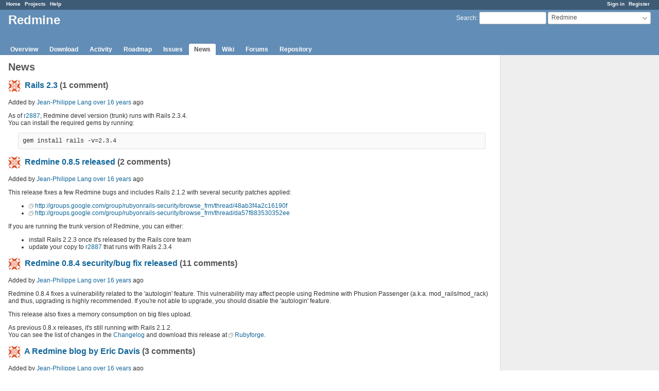

--- FILE ---
content_type: text/html; charset=utf-8
request_url: https://www.redmine.org/projects/redmine/news?page=14
body_size: 6196
content:
<!DOCTYPE html>
<html lang="en">
<head>
<meta charset="utf-8" />
<meta http-equiv="X-UA-Compatible" content="IE=edge"/>
<title>News - Redmine</title>
<meta name="viewport" content="width=device-width, initial-scale=1">
<meta name="description" content="Redmine" />
<meta name="keywords" content="issue,bug,tracker" />
<meta name="csrf-param" content="authenticity_token" />
<meta name="csrf-token" content="dmuFg7YnUKUbkh0M1dIJPRqURDkbBx+dHQxw/Sg2YgjZEL8CHfA4gDQhwvue5tXLYLN1pLgKxjgh5UevoePFLA==" />
<link rel='shortcut icon' href='/favicon.ico?1679302129' />
<link rel="stylesheet" media="all" href="/stylesheets/jquery/jquery-ui-1.13.2.css?1679302129" />
<link rel="stylesheet" media="all" href="/stylesheets/tribute-5.1.3.css?1679302129" />
<link rel="stylesheet" media="all" href="/stylesheets/application.css?1679302129" />
<link rel="stylesheet" media="all" href="/stylesheets/responsive.css?1679302129" />

<script src="/javascripts/jquery-3.6.1-ui-1.13.2-ujs-5.2.8.1.js?1679302129"></script>
<script src="/javascripts/jquery-migrate-3.3.2.min.js?1679302129"></script>
<script src="/javascripts/tribute-5.1.3.min.js?1679302129"></script>
<script src="/javascripts/tablesort-5.2.1.min.js?1679302129"></script>
<script src="/javascripts/tablesort-5.2.1.number.min.js?1679302129"></script>
<script src="/javascripts/application.js?1679302129"></script>
<script src="/javascripts/responsive.js?1679302129"></script>
<script>
//<![CDATA[
$(window).on('load', function(){ warnLeavingUnsaved('The current page contains unsaved text that will be lost if you leave this page.'); });
//]]>
</script>

<script>
//<![CDATA[
rm = window.rm || {};rm.AutoComplete = rm.AutoComplete || {};rm.AutoComplete.dataSources = '{"issues":"/issues/auto_complete?project_id=redmine\u0026q=","wiki_pages":"/wiki_pages/auto_complete?project_id=redmine\u0026q="}';
//]]>
</script>

<!-- page specific tags -->
  <script src="/javascripts/attachments.js?1679302129"></script>
<script src="/javascripts/jstoolbar/jstoolbar.js?1679302129"></script><script src="/javascripts/jstoolbar/textile.js?1679302129"></script><script src="/javascripts/jstoolbar/lang/jstoolbar-en.js?1679302129"></script><script>
//<![CDATA[
var wikiImageMimeTypes = ["image/gif","image/jpeg","image/png","image/tiff","image/x-ms-bmp"];var userHlLanguages = ["c","cpp","csharp","css","diff","go","groovy","html","java","javascript","objc","perl","php","python","r","ruby","sass","scala","shell","sql","swift","xml","yaml"];
//]]>
</script><link rel="stylesheet" media="screen" href="/stylesheets/jstoolbar.css?1679302129" />  <link rel="alternate" type="application/atom+xml" title="ATOM" href="/projects/redmine/news.atom" />
  <link rel="stylesheet" media="screen" href="/stylesheets/scm.css?1679302129" />
</head>
<body class="project-redmine has-main-menu controller-news action-index avatars-on">

<div id="wrapper">

<div class="flyout-menu js-flyout-menu">

        <div class="flyout-menu__search">
            <form action="/projects/redmine/search" accept-charset="UTF-8" name="form-553f59c0" method="get"><input name="utf8" type="hidden" value="&#x2713;" />
            <input type="hidden" name="news" value="1" />
            <label class="search-magnifier search-magnifier--flyout" for="flyout-search">&#9906;</label>
            <input type="text" name="q" id="flyout-search" class="small js-search-input" placeholder="Search" />
</form>        </div>


        <h3>Project</h3>
        <span class="js-project-menu"></span>

    <h3>General</h3>
    <span class="js-general-menu"></span>

    <span class="js-sidebar flyout-menu__sidebar"></span>

    <h3>Profile</h3>
    <span class="js-profile-menu"></span>

</div>

<div id="wrapper2">
<div id="wrapper3">
<div id="top-menu">
    <div id="account">
        <ul><li><a class="login" href="/login">Sign in</a></li><li><a class="register" href="/account/register">Register</a></li></ul>    </div>
    
    <ul><li><a class="home" href="/">Home</a></li><li><a class="projects" href="/projects">Projects</a></li><li><a class="help" href="https://www.redmine.org/guide">Help</a></li></ul></div>

<div id="header">

    <a href="#" class="mobile-toggle-button js-flyout-menu-toggle-button"></a>

    <div id="quick-search">
        <form action="/projects/redmine/search" accept-charset="UTF-8" name="form-403939f7" method="get"><input name="utf8" type="hidden" value="&#x2713;" />
        <input type="hidden" name="scope" value="subprojects" />
        <input type="hidden" name="news" value="1" />
        <label for='q'>
          <a accesskey="4" href="/projects/redmine/search?scope=subprojects">Search</a>:
        </label>
        <input type="text" name="q" id="q" size="20" class="small" accesskey="f" data-auto-complete="true" />
</form>        <div id="project-jump" class="drdn"><span class="drdn-trigger">Redmine</span><div class="drdn-content"><div class="quick-search"><input type="text" name="q" id="projects-quick-search" value="" class="autocomplete" data-automcomplete-url="/projects/autocomplete.js?jump=news" autocomplete="off" /></div><div class="drdn-items projects selection"></div><div class="drdn-items all-projects selection"><a href="/projects?jump=news">All Projects</a></div></div></div>
    </div>

    <h1><span class="current-project">Redmine</span></h1>

    <div id="main-menu" class="tabs">
        <ul><li><a class="overview" href="/projects/redmine">Overview</a></li><li><a class="download" href="/projects/redmine/wiki/Download">Download</a></li><li><a class="activity" href="/projects/redmine/activity">Activity</a></li><li><a class="roadmap" href="/projects/redmine/roadmap">Roadmap</a></li><li><a class="issues" href="/projects/redmine/issues">Issues</a></li><li><a class="news selected" href="/projects/redmine/news">News</a></li><li><a class="wiki" href="/projects/redmine/wiki">Wiki</a></li><li><a class="boards" href="/projects/redmine/boards">Forums</a></li><li><a class="repository" href="/projects/redmine/repository">Repository</a></li></ul>
        <div class="tabs-buttons" style="display:none;">
            <button class="tab-left" onclick="moveTabLeft(this); return false;"></button>
            <button class="tab-right" onclick="moveTabRight(this); return false;"></button>
        </div>
    </div>
</div>

<div id="main" class="">
    <div id="sidebar">
        		<br />
		<script type="text/javascript"><!--
		google_ad_client = "pub-0447284344517370";
		google_alternate_color = "FFFFFF";
		google_ad_width = 160;
		google_ad_height = 600;
		google_ad_format = "160x600_as";
		google_ad_type = "text_image";
		google_ad_channel = "";
		google_color_border = "EEEEEE";
		google_color_bg = "FFFFFF";
		google_color_link = "484848";
		google_color_text = "484848";
		google_color_url = "2A5685";
		//-->
		</script>
		<script type="text/javascript"
		  src="//pagead2.googlesyndication.com/pagead/show_ads.js">
		</script>
                <br />

        
    </div>

    <div id="content">
        
        <div class="contextual">


</div>

<div id="add-news" style="display:none;">
<h2>Add news</h2>
<form class="new_news" id="news-form" enctype="multipart/form-data" action="/projects/redmine/news" accept-charset="UTF-8" name="news-form-997cc957" method="post"><input name="utf8" type="hidden" value="&#x2713;" /><input type="hidden" name="authenticity_token" value="Uu7w88Hye4bs5Ch8v0F63bKMJjil/nyPCUTKllOlJIL9lcpyaiUTo8NX94v0daYryKsXpQbzpSo1rf3E2nCDpg==" />


<div class="box tabular">
<p><label for="news_title">Title<span class="required"> *</span></label><input size="60" type="text" value="" name="news[title]" id="news_title" /></p>
<p><label for="news_summary">Summary</label><textarea cols="60" rows="2" name="news[summary]" id="news_summary">
</textarea></p>
<p><label for="news_description">Description<span class="required"> *</span></label><textarea cols="60" rows="15" class="wiki-edit" data-auto-complete="true" name="news[description]" id="news_description">
</textarea></p>
<p id="attachments_form"><label>Files</label>
<span class="attachments_form">
  <span class="attachments_fields">
  </span>
  <span class="add_attachment" style="">
    <input type="file" name="attachments[dummy][file]" class="file_selector filedrop" multiple="multiple" onchange="addInputFiles(this);" data-max-number-of-files-message="This file cannot be uploaded because it exceeds the maximum number of files that can be attached simultaneously (10)" data-max-file-size="716800" data-max-file-size-message="This file cannot be uploaded because it exceeds the maximum allowed file size (700 KB)" data-max-concurrent-uploads="2" data-upload-path="/uploads.js" data-param="attachments" data-description="true" data-description-placeholder="Optional description" />
    (Maximum size: 700 KB)
  </span>
</span>

</p>
</div>

<script>
//<![CDATA[
var wikiToolbar = new jsToolBar(document.getElementById('news_description')); wikiToolbar.setHelpLink('/help/en/wiki_syntax_textile.html'); wikiToolbar.setPreviewUrl('/news/preview?project_id=redmine'); wikiToolbar.draw();
//]]>
</script>

<input type="submit" name="commit" value="Create" data-disable-with="Create" />
<a onclick="$(&quot;#add-news&quot;).hide()" href="#">Cancel</a>
</form></div>

<h2>News</h2>

    <article class="news-article">
      <header>
        <h3><img alt="" title="Jean-Philippe Lang" class="gravatar" srcset="https://www.gravatar.com/avatar/d10cc640844d4c0503fb1e4b7c95e6cc?rating=PG&amp;size=48&amp;default=identicon 2x" src="https://www.gravatar.com/avatar/d10cc640844d4c0503fb1e4b7c95e6cc?rating=PG&amp;size=24&amp;default=identicon" />
        <a href="/news/28">Rails 2.3</a>
        (1 comment)</h3>
        <p class="author">Added by <a class="user active" href="/users/1">Jean-Philippe Lang</a> <a title="2009-09-13 21:32" href="/projects/redmine/activity?from=2009-09-13">over 16 years</a> ago</p>
      </header>
      <div class="wiki">
      <p>As of <a class="changeset" title="Upgraded to Rails 2.3.4 (#3597) * Ran the Rails upgrade * Upgraded to Rails Engines 2.3.2 * Adde..." href="/projects/redmine/repository/svn/revisions/2887">r2887</a>, Redmine devel version (trunk) runs with Rails 2.3.4.<br />You can install the required gems by running:</p>


	<pre><code>gem install rails -v=2.3.4</code></pre>
      </div>
    </article>
    <article class="news-article">
      <header>
        <h3><img alt="" title="Jean-Philippe Lang" class="gravatar" srcset="https://www.gravatar.com/avatar/d10cc640844d4c0503fb1e4b7c95e6cc?rating=PG&amp;size=48&amp;default=identicon 2x" src="https://www.gravatar.com/avatar/d10cc640844d4c0503fb1e4b7c95e6cc?rating=PG&amp;size=24&amp;default=identicon" />
        <a href="/news/27">Redmine 0.8.5 released</a>
        (2 comments)</h3>
        <p class="author">Added by <a class="user active" href="/users/1">Jean-Philippe Lang</a> <a title="2009-09-13 14:35" href="/projects/redmine/activity?from=2009-09-13">over 16 years</a> ago</p>
      </header>
      <div class="wiki">
      This release fixes a few Redmine bugs and includes Rails 2.1.2 with several security patches applied:
	<ul>
	<li><a class="external" href="http://groups.google.com/group/rubyonrails-security/browse_frm/thread/48ab3f4a2c16190f">http://groups.google.com/group/rubyonrails-security/browse_frm/thread/48ab3f4a2c16190f</a></li>
		<li><a class="external" href="http://groups.google.com/group/rubyonrails-security/browse_frm/thread/da57f883530352ee">http://groups.google.com/group/rubyonrails-security/browse_frm/thread/da57f883530352ee</a></li>
	</ul>


If you are running the trunk version of Redmine, you can either:
	<ul>
	<li>install Rails 2.2.3 once it's released by the Rails core team</li>
		<li>update your copy to <a class="changeset" title="Upgraded to Rails 2.3.4 (#3597) * Ran the Rails upgrade * Upgraded to Rails Engines 2.3.2 * Adde..." href="/projects/redmine/repository/svn/revisions/2887">r2887</a> that runs with Rails 2.3.4</li>
	</ul>
      </div>
    </article>
    <article class="news-article">
      <header>
        <h3><img alt="" title="Jean-Philippe Lang" class="gravatar" srcset="https://www.gravatar.com/avatar/d10cc640844d4c0503fb1e4b7c95e6cc?rating=PG&amp;size=48&amp;default=identicon 2x" src="https://www.gravatar.com/avatar/d10cc640844d4c0503fb1e4b7c95e6cc?rating=PG&amp;size=24&amp;default=identicon" />
        <a href="/news/26">Redmine 0.8.4 security/bug fix released</a>
        (11 comments)</h3>
        <p class="author">Added by <a class="user active" href="/users/1">Jean-Philippe Lang</a> <a title="2009-05-17 14:07" href="/projects/redmine/activity?from=2009-05-17">over 16 years</a> ago</p>
      </header>
      <div class="wiki">
      <p>Redmine 0.8.4 fixes a vulnerability related to the 'autologin' feature. This vulnerability may affect people using Redmine with Phusion Passenger (a.k.a. mod_rails/mod_rack) and thus, upgrading is highly recommended. If you're not able to upgrade, you should disable the 'autologin' feature.</p>


	<p>This release also fixes a memory consumption on big files upload.</p>


	<p>As previous 0.8.x releases, it's still running with Rails 2.1.2.<br />You can see the list of changes in the <a class="wiki-page" href="/projects/redmine/wiki/Changelog">Changelog</a> and download this release at <a href="http://rubyforge.org/frs/?group_id=1850" class="external">Rubyforge</a>.</p>
      </div>
    </article>
    <article class="news-article">
      <header>
        <h3><img alt="" title="Jean-Philippe Lang" class="gravatar" srcset="https://www.gravatar.com/avatar/d10cc640844d4c0503fb1e4b7c95e6cc?rating=PG&amp;size=48&amp;default=identicon 2x" src="https://www.gravatar.com/avatar/d10cc640844d4c0503fb1e4b7c95e6cc?rating=PG&amp;size=24&amp;default=identicon" />
        <a href="/news/25">A Redmine blog by Eric Davis</a>
        (3 comments)</h3>
        <p class="author">Added by <a class="user active" href="/users/1">Jean-Philippe Lang</a> <a title="2009-05-03 10:52" href="/projects/redmine/activity?from=2009-05-03">over 16 years</a> ago</p>
      </header>
      <div class="wiki">
      <p>Eric Davis, an active contributor, launches a blog dedicated to Redmine.<br />This blog will keep you informed of latest Redmine core and plugins features.</p>


	<p>You can find it at <a href="http://redmineblog.com" class="external">redmineblog.com</a>.</p>
      </div>
    </article>
    <article class="news-article">
      <header>
        <h3><img alt="" title="Jean-Philippe Lang" class="gravatar" srcset="https://www.gravatar.com/avatar/d10cc640844d4c0503fb1e4b7c95e6cc?rating=PG&amp;size=48&amp;default=identicon 2x" src="https://www.gravatar.com/avatar/d10cc640844d4c0503fb1e4b7c95e6cc?rating=PG&amp;size=24&amp;default=identicon" />
        <a href="/news/24">Redmine 0.8.3 released</a>
        (3 comments)</h3>
        <p class="author">Added by <a class="user active" href="/users/1">Jean-Philippe Lang</a> <a title="2009-04-05 14:55" href="/projects/redmine/activity?from=2009-04-05">almost 17 years</a> ago</p>
      </header>
      <div class="wiki">
      <p>This maintenance release can be found at <a href="http://rubyforge.org/frs/?group_id=1850" class="external">Rubyforge</a>.</p>
      </div>
    </article>
    <article class="news-article">
      <header>
        <h3><img alt="" title="Jean-Philippe Lang" class="gravatar" srcset="https://www.gravatar.com/avatar/d10cc640844d4c0503fb1e4b7c95e6cc?rating=PG&amp;size=48&amp;default=identicon 2x" src="https://www.gravatar.com/avatar/d10cc640844d4c0503fb1e4b7c95e6cc?rating=PG&amp;size=24&amp;default=identicon" />
        <a href="/news/23">Redmine 0.8.2 released</a>
        (5 comments)</h3>
        <p class="author">Added by <a class="user active" href="/users/1">Jean-Philippe Lang</a> <a title="2009-03-07 13:40" href="/projects/redmine/activity?from=2009-03-07">almost 17 years</a> ago</p>
      </header>
      <div class="wiki">
      <p>It brings some minor <a class="wiki-page" href="/projects/redmine/wiki/Changelog">improvements and fixes</a>.<br />You can get it at <a href="http://rubyforge.org/frs/?group_id=1850" class="external">Rubyforge</a></p>
      </div>
    </article>
    <article class="news-article">
      <header>
        <h3><img alt="" title="Jean-Philippe Lang" class="gravatar" srcset="https://www.gravatar.com/avatar/d10cc640844d4c0503fb1e4b7c95e6cc?rating=PG&amp;size=48&amp;default=identicon 2x" src="https://www.gravatar.com/avatar/d10cc640844d4c0503fb1e4b7c95e6cc?rating=PG&amp;size=24&amp;default=identicon" />
        <a href="/news/22">Rails 2.2 and I18n</a>
        (4 comments)</h3>
        <p class="author">Added by <a class="user active" href="/users/1">Jean-Philippe Lang</a> <a title="2009-02-21 13:00" href="/projects/redmine/activity?from=2009-02-21">almost 17 years</a> ago</p>
      </header>
      <div class="wiki">
      <p>The work done last weeks in the rails-2.2 branch was merged into the trunk a few minutes ago (<a class="changeset" title="Merged Rails 2.2 branch. Redmine now requires Rails 2.2.2." href="/projects/redmine/repository/svn/revisions/2493">r2493</a>).<br />So current trunk now requires Rails 2.2.2 to be installed. Installing the appropriate gem is pretty straightforward:</p>


	<pre><code>gem install rails -v=2.2.2</code></pre>


	<p>Here are some important notes for people who want to upgrade their trunk checkout:</p>


	<ul>
	<li>If you had frozen Rails in your working copy, make sure to remove it before restarting the application (simply remove <code>/vendor/rails</code>). Otherwise the application will use this old frozen Rails version, and won't start.</li>
	</ul>


	<ul>
	<li>As requested in <a class="issue tracker-2 status-5 priority-4 priority-default closed" title="Feature: Set session store to cookie store by default (Closed)" href="/issues/2628">#2628</a>, Redmine now uses cookies to store session data <strong>by default</strong>. This prevents tons of files from being saved in <code>/tmp/sessions</code> and improves overall response time.<br />To insure data integrity, the cookie store needs a secret to be generated before the first time you start the application. A rake task was added to make this step easier. You just need to run the following command from your Redmine directory:<br /><code>rake config/initializers/session_store.rb</code></li>
	</ul>


	<p>Another big change was done on the internationalization support. Redmine now uses the new <a href="http://rails-i18n.org/" class="external">I18n module</a> shipped with Rails 2.2, instead of the GLoc plugin. Translation files can be found under <code>/config/locales</code>. Contributors are now invited to submit their translation updates based on these files.</p>


	<p>The 0.8-stable branch and the forthcoming 0.8.x releases will still use Rails 2.1.2.</p>
      </div>
    </article>
    <article class="news-article">
      <header>
        <h3><img alt="" title="Jean-Philippe Lang" class="gravatar" srcset="https://www.gravatar.com/avatar/d10cc640844d4c0503fb1e4b7c95e6cc?rating=PG&amp;size=48&amp;default=identicon 2x" src="https://www.gravatar.com/avatar/d10cc640844d4c0503fb1e4b7c95e6cc?rating=PG&amp;size=24&amp;default=identicon" />
        <a href="/news/21">Redmine 0.8.1 released</a>
        (4 comments)</h3>
        <p class="author">Added by <a class="user active" href="/users/1">Jean-Philippe Lang</a> <a title="2009-02-15 15:53" href="/projects/redmine/activity?from=2009-02-15">almost 17 years</a> ago</p>
      </header>
      <div class="wiki">
      <p>This new release fixes several bugs including the invalid redirect after a login failure, and brings a few improvements.<br />See what's new in the <a class="wiki-page" href="/projects/redmine/wiki/Changelog">Changelog</a> and download it at <a href="http://rubyforge.org/frs/?group_id=1850" class="external">Rubyforge</a>.</p>
      </div>
    </article>
    <article class="news-article">
      <header>
        <h3><img alt="" title="Jean-Philippe Lang" class="gravatar" srcset="https://www.gravatar.com/avatar/d10cc640844d4c0503fb1e4b7c95e6cc?rating=PG&amp;size=48&amp;default=identicon 2x" src="https://www.gravatar.com/avatar/d10cc640844d4c0503fb1e4b7c95e6cc?rating=PG&amp;size=24&amp;default=identicon" />
        <a href="/news/20">Redmine 0.7.4 and 0.8.0 released</a>
        (6 comments)</h3>
        <p class="author">Added by <a class="user active" href="/users/1">Jean-Philippe Lang</a> <a title="2008-12-30 11:51" href="/projects/redmine/activity?from=2008-12-30">about 17 years</a> ago</p>
      </header>
      <div class="wiki">
      <p>Redmine 0.8.0 final release is now available for download at <a href="http://rubyforge.org/frs/?group_id=1850" class="external">Rubyforge</a>.</p>


	<p>It fixes a few bugs and several security vulnerabilities.<br />The security fixes were backported to the 0.7 branch and a 0.7.4 release is available for those who don't want to upgrade to 0.8 now.</p>


	<p>One of these vulnerabilities forced me to disable inline styles in textile tags (see <a class="issue tracker-2 status-5 priority-4 priority-default closed" title="Feature: {background:color} doesn&#39;t work in text formatting (Closed)" href="/issues/2416">#2416</a>).</p>
      </div>
    </article>
    <article class="news-article">
      <header>
        <h3><img alt="" title="Jean-Philippe Lang" class="gravatar" srcset="https://www.gravatar.com/avatar/d10cc640844d4c0503fb1e4b7c95e6cc?rating=PG&amp;size=48&amp;default=identicon 2x" src="https://www.gravatar.com/avatar/d10cc640844d4c0503fb1e4b7c95e6cc?rating=PG&amp;size=24&amp;default=identicon" />
        <a href="/news/19">Redmine 0.8.0 release candidate</a>
        (3 comments)</h3>
        <p class="author">Added by <a class="user active" href="/users/1">Jean-Philippe Lang</a> <a title="2008-12-07 13:02" href="/projects/redmine/activity?from=2008-12-07">about 17 years</a> ago</p>
      </header>
      <div class="wiki">
      This new release brings a long list of features and fixes. Among them are:
	<ul>
	<li>cross-project search engine</li>
		<li>cross-project time report</li>
		<li>free ticket filtering on calendar and gantt</li>
		<li>ticket integration via emails</li>
		<li>wiki page protection and hierarchy</li>
		<li>user's activity view</li>
	</ul>


	<p>You can see the full list in the <a class="wiki-page" href="/projects/redmine/wiki/Changelog">Changelog</a>.<br />This release comes with rails 2.1.2 bundled which is now required for the 0.8.x serie.</p>


	<p>It can be downloaded at <a href="http://rubyforge.org/frs/?group_id=1850" class="external">Rubyforge</a>.</p>
      </div>
    </article>
<span class="pagination"><ul class="pages"><li class="previous page"><a accesskey="p" href="/projects/redmine/news?page=13">« Previous</a></li><li class="page"><a href="/projects/redmine/news?page=1">1</a></li><li class="spacer"><span>&hellip;</span></li><li class="page"><a href="/projects/redmine/news?page=12">12</a></li><li class="page"><a href="/projects/redmine/news?page=13">13</a></li><li class="current"><span>14</span></li><li class="page"><a href="/projects/redmine/news?page=15">15</a></li><li class="page"><a href="/projects/redmine/news?page=16">16</a></li><li class="next page"><a accesskey="n" href="/projects/redmine/news?page=15">Next »</a></li></ul><span><span class="items">(131-140/158)</span> </span></span>

<p class="other-formats">Also available in:  <span><a class="atom" rel="nofollow" href="/projects/redmine/news.atom">Atom</a></span>
</p>


        
        <div style="clear:both;"></div>
    </div>
</div>
<div id="footer">
    Powered by <a href="https://www.redmine.org/">Redmine</a> &copy; 2006-2023 Jean-Philippe Lang
</div>
</div>

<div id="ajax-indicator" style="display:none;"><span>Loading...</span></div>
<div id="ajax-modal" style="display:none;"></div>

</div>
</div>

</body>
</html>


--- FILE ---
content_type: text/html; charset=utf-8
request_url: https://www.google.com/recaptcha/api2/aframe
body_size: 268
content:
<!DOCTYPE HTML><html><head><meta http-equiv="content-type" content="text/html; charset=UTF-8"></head><body><script nonce="4bGfh0mOFZhm3tujMz9j2Q">/** Anti-fraud and anti-abuse applications only. See google.com/recaptcha */ try{var clients={'sodar':'https://pagead2.googlesyndication.com/pagead/sodar?'};window.addEventListener("message",function(a){try{if(a.source===window.parent){var b=JSON.parse(a.data);var c=clients[b['id']];if(c){var d=document.createElement('img');d.src=c+b['params']+'&rc='+(localStorage.getItem("rc::a")?sessionStorage.getItem("rc::b"):"");window.document.body.appendChild(d);sessionStorage.setItem("rc::e",parseInt(sessionStorage.getItem("rc::e")||0)+1);localStorage.setItem("rc::h",'1769551311862');}}}catch(b){}});window.parent.postMessage("_grecaptcha_ready", "*");}catch(b){}</script></body></html>

--- FILE ---
content_type: application/javascript
request_url: https://www.redmine.org/javascripts/attachments.js?1679302129
body_size: 3261
content:
/* Redmine - project management software
   Copyright (C) 2006-2023  Jean-Philippe Lang */

function addFile(inputEl, file, eagerUpload) {
  var attachmentsFields = $(inputEl).closest('.attachments_form').find('.attachments_fields');
  var addAttachment = $(inputEl).closest('.attachments_form').find('.add_attachment');
  var maxFiles = ($(inputEl).attr('multiple') == 'multiple' ? 10 : 1);

  if (attachmentsFields.children().length < maxFiles) {
    var attachmentId = addFile.nextAttachmentId++;
    var fileSpan = $('<span>', { id: 'attachments_' + attachmentId });
    var param = $(inputEl).data('param');
    if (!param) {param = 'attachments'};

    fileSpan.append(
        $('<input>', { type: 'text', 'class': 'icon icon-attachment filename readonly', name: param +'[' + attachmentId + '][filename]', readonly: 'readonly'} ).val(file.name),
        $('<input>', { type: 'text', 'class': 'description', name: param + '[' + attachmentId + '][description]', maxlength: 255, placeholder: $(inputEl).data('description-placeholder') } ).toggle(!eagerUpload),
        $('<input>', { type: 'hidden', 'class': 'token', name: param + '[' + attachmentId + '][token]'} ),
        $('<a>&nbsp</a>').attr({ href: "#", 'class': 'icon-only icon-del remove-upload' }).click(removeFile).toggle(!eagerUpload)
    ).appendTo(attachmentsFields);

    if ($(inputEl).data('description') == 0) {
      fileSpan.find('input.description').remove();
    }

    if(eagerUpload) {
      ajaxUpload(file, attachmentId, fileSpan, inputEl);
    }

    addAttachment.toggle(attachmentsFields.children().length < maxFiles);
    return attachmentId;
  }
  return null;
}

addFile.nextAttachmentId = 1;

function ajaxUpload(file, attachmentId, fileSpan, inputEl) {

  function onLoadstart(e) {
    fileSpan.removeClass('ajax-waiting');
    fileSpan.addClass('ajax-loading');
    $('input:submit', $(this).parents('form')).attr('disabled', 'disabled');
  }

  function onProgress(e) {
    if(e.lengthComputable) {
      this.progressbar( 'value', e.loaded * 100 / e.total );
    }
  }

  function actualUpload(file, attachmentId, fileSpan, inputEl) {

    ajaxUpload.uploading++;

    uploadBlob(file, $(inputEl).data('upload-path'), attachmentId, {
        loadstartEventHandler: onLoadstart.bind(progressSpan),
        progressEventHandler: onProgress.bind(progressSpan)
      })
      .done(function(result) {
        addInlineAttachmentMarkup(file);
        progressSpan.progressbar( 'value', 100 ).remove();
        fileSpan.find('input.description, a').css('display', 'inline-block');
      })
      .fail(function(result) {
        progressSpan.text(result.statusText);
      }).always(function() {
        ajaxUpload.uploading--;
        fileSpan.removeClass('ajax-loading');
        var form = fileSpan.parents('form');
        if (form.queue('upload').length == 0 && ajaxUpload.uploading == 0) {
          $('input:submit', form).removeAttr('disabled');
        }
        form.dequeue('upload');
      });
  }

  var progressSpan = $('<div>').insertAfter(fileSpan.find('input.filename'));
  progressSpan.progressbar();
  fileSpan.addClass('ajax-waiting');

  var maxSyncUpload = $(inputEl).data('max-concurrent-uploads');

  if(maxSyncUpload == null || maxSyncUpload <= 0 || ajaxUpload.uploading < maxSyncUpload)
    actualUpload(file, attachmentId, fileSpan, inputEl);
  else
    $(inputEl).parents('form').queue('upload', actualUpload.bind(this, file, attachmentId, fileSpan, inputEl));
}

ajaxUpload.uploading = 0;

function removeFile() {
  $(this).closest('.attachments_form').find('.add_attachment').show();
  $(this).parent('span').remove();
  return false;
}

function uploadBlob(blob, uploadUrl, attachmentId, options) {

  var actualOptions = $.extend({
    loadstartEventHandler: $.noop,
    progressEventHandler: $.noop
  }, options);

  uploadUrl = uploadUrl + '?attachment_id=' + attachmentId;
  if (blob instanceof window.Blob) {
    uploadUrl += '&filename=' + encodeURIComponent(blob.name);
    uploadUrl += '&content_type=' + encodeURIComponent(blob.type);
  }

  return $.ajax(uploadUrl, {
    type: 'POST',
    contentType: 'application/octet-stream',
    beforeSend: function(jqXhr, settings) {
      jqXhr.setRequestHeader('Accept', 'application/js');
      // attach proper File object
      settings.data = blob;
    },
    xhr: function() {
      var xhr = $.ajaxSettings.xhr();
      xhr.upload.onloadstart = actualOptions.loadstartEventHandler;
      xhr.upload.onprogress = actualOptions.progressEventHandler;
      return xhr;
    },
    data: blob,
    cache: false,
    processData: false
  });
}

function addInputFiles(inputEl) {
  var attachmentsFields = $(inputEl).closest('.attachments_form').find('.attachments_fields');
  var addAttachment = $(inputEl).closest('.attachments_form').find('.add_attachment');
  var clearedFileInput = $(inputEl).clone().val('');
  var sizeExceeded = false;
  var param = $(inputEl).data('param');
  if (!param) {param = 'attachments'};

  if ($.ajaxSettings.xhr().upload && inputEl.files) {
    // upload files using ajax
    sizeExceeded = uploadAndAttachFiles(inputEl.files, inputEl);
    $(inputEl).remove();
  } else {
    // browser not supporting the file API, upload on form submission
    var attachmentId;
    var aFilename = inputEl.value.split(/\/|\\/);
    attachmentId = addFile(inputEl, { name: aFilename[ aFilename.length - 1 ] }, false);
    if (attachmentId) {
      $(inputEl).attr({ name: param + '[' + attachmentId + '][file]', style: 'display:none;' }).appendTo('#attachments_' + attachmentId);
    }
  }

  clearedFileInput.prependTo(addAttachment);
}

function uploadAndAttachFiles(files, inputEl) {

  var maxFileSize = $(inputEl).data('max-file-size');
  var maxFileSizeExceeded = $(inputEl).data('max-file-size-message');

  var sizeExceeded = false;
  var filesLength = $(inputEl).closest('.attachments_form').find('.attachments_fields').children().length + files.length
  $.each(files, function() {
    if (this.size && maxFileSize != null && this.size > parseInt(maxFileSize)) {sizeExceeded=true;}
  });
  if (sizeExceeded) {
    window.alert(maxFileSizeExceeded);
  } else {
    $.each(files, function() {addFile(inputEl, this, true);});
  }

  if (filesLength > ($(inputEl).attr('multiple') == 'multiple' ? 10 : 1)) {
    window.alert($(inputEl).data('max-number-of-files-message'));
  }
  return sizeExceeded;
}

function handleFileDropEvent(e) {

  $(this).removeClass('fileover');
  blockEventPropagation(e);

  if ($.inArray('Files', e.dataTransfer.types) > -1) {
    handleFileDropEvent.target = e.target;
    if ($(this).hasClass('custom-field-filedroplistner')){
      uploadAndAttachFiles(e.dataTransfer.files, $(this).find('input:file.custom-field-filedrop').first());
    } else {
      uploadAndAttachFiles(e.dataTransfer.files, $(this).find('input:file.filedrop').first());
    }
  }
}
handleFileDropEvent.target = '';

function dragOverHandler(e) {
  $(this).addClass('fileover');
  blockEventPropagation(e);
  e.dataTransfer.dropEffect = 'copy';
}

function dragOutHandler(e) {
  $(this).removeClass('fileover');
  blockEventPropagation(e);
}

function setupFileDrop() {
  if (window.File && window.FileList && window.ProgressEvent && window.FormData) {

    $.event.addProp('dataTransfer');

    $('form div.box:not(.filedroplistner)').has('input:file.filedrop').each(function() {
      $(this).on({
          dragover: dragOverHandler,
          dragleave: dragOutHandler,
          drop: handleFileDropEvent,
          paste: copyImageFromClipboard
      }).addClass('filedroplistner');
    });

    $('form div.box input:file.custom-field-filedrop').closest('p').not('.custom-field-filedroplistner').each(function() {
      $(this).on({
          dragover: dragOverHandler,
          dragleave: dragOutHandler,
          drop: handleFileDropEvent
      }).addClass('custom-field-filedroplistner');
    });
  }
}

function addInlineAttachmentMarkup(file) {
  // insert uploaded image inline if dropped area is currently focused textarea
  if($(handleFileDropEvent.target).hasClass('wiki-edit') && $.inArray(file.type, window.wikiImageMimeTypes) > -1) {
    var $textarea = $(handleFileDropEvent.target);
    var cursorPosition = $textarea.prop('selectionStart');
    var description = $textarea.val();
    var sanitizedFilename = file.name.replace(/[\/\?\%\*\:\|\"\'<>\n\r]+/, '_');
    var inlineFilename = encodeURIComponent(sanitizedFilename)
      .replace(/[!()]/g, function(match) { return "%" + match.charCodeAt(0).toString(16) });
    var newLineBefore = true;
    var newLineAfter = true;
    if(cursorPosition === 0 || description.substr(cursorPosition-1,1).match(/\r|\n/)) {
      newLineBefore = false;
    }
    if(description.substr(cursorPosition,1).match(/\r|\n/)) {
      newLineAfter = false;
    }

    $textarea.val(
      description.substring(0, cursorPosition)
      + (newLineBefore ? '\n' : '')
      + inlineFilename
      + (newLineAfter ? '\n' : '')
      + description.substring(cursorPosition, description.length)
    );

    $textarea.prop({
      'selectionStart': cursorPosition + newLineBefore,
      'selectionEnd': cursorPosition + inlineFilename.length + newLineBefore
    });
    $textarea.parents('.jstBlock')
      .find('.jstb_img').click();

    // move cursor into next line
    cursorPosition = $textarea.prop('selectionStart');
    $textarea.prop({
      'selectionStart': cursorPosition + 1,
      'selectionEnd': cursorPosition + 1
    });

  }
}

function copyImageFromClipboard(e) {
  if (!$(e.target).hasClass('wiki-edit')) { return; }
  var clipboardData = e.clipboardData || e.originalEvent.clipboardData
  if (!clipboardData) { return; }
  if (clipboardData.types.some(function(t){ return /^text\/plain$/.test(t); })) { return; }

  var files = clipboardData.files
  for (var i = 0 ; i < files.length ; i++) {
    var file = files[i];
    if (file.type.indexOf("image") != -1) {
      var date = new Date();
      var filename = 'clipboard-'
        + date.getFullYear()
        + ('0'+(date.getMonth()+1)).slice(-2)
        + ('0'+date.getDate()).slice(-2)
        + ('0'+date.getHours()).slice(-2)
        + ('0'+date.getMinutes()).slice(-2)
        + '-' + randomKey(5).toLocaleLowerCase()
        + '.' + file.name.split('.').pop();

      // get input file in the closest form
      var inputEl = $(this).closest("form").find('input:file.filedrop');
      handleFileDropEvent.target = e.target;
      addFile(inputEl, new File([file], filename, { type: file.type }), true);
    }
  }
}

$(document).ready(setupFileDrop);
$(document).ready(function(){
  $("input.deleted_attachment").change(function(){
    $(this).parents('.existing-attachment').toggleClass('deleted', $(this).is(":checked"));
  }).change();
});


--- FILE ---
content_type: application/javascript
request_url: https://www.redmine.org/javascripts/jstoolbar/lang/jstoolbar-en.js?1679302129
body_size: 279
content:
jsToolBar.strings = {};
jsToolBar.strings['Strong'] = 'Strong';
jsToolBar.strings['Italic'] = 'Italic';
jsToolBar.strings['Underline'] = 'Underline';
jsToolBar.strings['Deleted'] = 'Deleted';
jsToolBar.strings['Code'] = 'Inline Code';
jsToolBar.strings['Heading 1'] = 'Heading 1';
jsToolBar.strings['Heading 2'] = 'Heading 2';
jsToolBar.strings['Heading 3'] = 'Heading 3';
jsToolBar.strings['Highlighted code'] = 'Highlighted code';
jsToolBar.strings['Unordered list'] = 'Unordered list';
jsToolBar.strings['Ordered list'] = 'Ordered list';
jsToolBar.strings['Quote'] = 'Quote';
jsToolBar.strings['Unquote'] = 'Remove Quote';
jsToolBar.strings['Table'] = 'Table';
jsToolBar.strings['Preformatted text'] = 'Preformatted text';
jsToolBar.strings['Wiki link'] = 'Link to a Wiki page';
jsToolBar.strings['Image'] = 'Image';
jsToolBar.strings['Edit'] = 'Edit';
jsToolBar.strings['Preview'] = 'Preview';


--- FILE ---
content_type: application/javascript
request_url: https://www.redmine.org/javascripts/jstoolbar/jstoolbar.js?1679302129
body_size: 5020
content:
/* ***** BEGIN LICENSE BLOCK *****
 * This file is part of DotClear.
 * Copyright (c) 2005 Nicolas Martin & Olivier Meunier and contributors. All
 * rights reserved.
 *
 * DotClear is free software; you can redistribute it and/or modify
 * it under the terms of the GNU General Public License as published by
 * the Free Software Foundation; either version 2 of the License, or
 * (at your option) any later version.
 *
 * DotClear is distributed in the hope that it will be useful,
 * but WITHOUT ANY WARRANTY; without even the implied warranty of
 * MERCHANTABILITY or FITNESS FOR A PARTICULAR PURPOSE.  See the
 * GNU General Public License for more details.
 *
 * You should have received a copy of the GNU General Public License
 * along with DotClear; if not, write to the Free Software
 * Foundation, Inc., 59 Temple Place, Suite 330, Boston, MA  02111-1307  USA
 *
 * ***** END LICENSE BLOCK *****
*/

/* Modified by JP LANG for textile formatting */
let lastJstPreviewed = null;
const isMac = Boolean(navigator.platform.toLowerCase().match(/mac/));

function jsToolBar(textarea) {
  if (!document.createElement) { return; }

  if (!textarea) { return; }

  if ((typeof(document["selection"]) == "undefined")
  && (typeof(textarea["setSelectionRange"]) == "undefined")) {
    return;
    }

  this.textarea = textarea;

  this.toolbarBlock = document.createElement('div');
  this.toolbarBlock.className = 'jstBlock';
  this.textarea.parentNode.insertBefore(this.toolbarBlock, this.textarea);

  this.editor = document.createElement('div');
  this.editor.className = 'jstEditor';

  this.preview = document.createElement('div');
  this.preview.className = 'wiki wiki-preview hidden';
  this.preview.setAttribute('id', 'preview_' + textarea.getAttribute('id'));

  this.editor.appendChild(this.textarea);
  this.editor.appendChild(this.preview);

  this.tabsBlock = document.createElement('div');
  this.tabsBlock.className = 'jstTabs tabs';

  var This = this;

  this.textarea.onkeydown = function(event) { This.keyboardShortcuts.call(This, event); };

  this.editTab = new jsTab('Edit', true);
  this.editTab.onclick = function(event) { This.hidePreview.call(This, event); return false; };

  this.previewTab = new jsTab('Preview');
  this.previewTab.onclick = function(event) { This.showPreview.call(This, event); return false; };

  var elementsTab = document.createElement('li');
  elementsTab.classList = 'tab-elements';

  var tabs = document.createElement('ul');
  tabs.appendChild(this.editTab);
  tabs.appendChild(this.previewTab);
  tabs.appendChild(elementsTab);
  this.tabsBlock.appendChild(tabs);

  this.toolbar = document.createElement("div");
  this.toolbar.className = 'jstElements';
  elementsTab.appendChild(this.toolbar);

  this.toolbarBlock.appendChild(this.tabsBlock);
  this.toolbarBlock.appendChild(this.editor);

  // Dragable resizing
  if (this.editor.addEventListener && navigator.appVersion.match(/\bMSIE\b/))
  {
    this.handle = document.createElement('div');
    this.handle.className = 'jstHandle';
    var dragStart = this.resizeDragStart;
    var This = this;
    this.handle.addEventListener('mousedown',function(event) { dragStart.call(This,event); },false);
    // fix memory leak in Firefox (bug #241518)
    window.addEventListener('unload',function() {
      var del = This.handle.parentNode.removeChild(This.handle);
      delete(This.handle);
    },false);

    this.editor.parentNode.insertBefore(this.handle,this.editor.nextSibling);
  }

  this.context = null;
  this.toolNodes = {}; // lorsque la toolbar est dessinée , cet objet est garni
                       // de raccourcis vers les éléments DOM correspondants aux outils.
}

function jsTab(name, selected) {
  selected = selected || false;
  if(typeof jsToolBar.strings == 'undefined') {
    var tabName = name || null;
  } else {
    var tabName = jsToolBar.strings[name] || name || null;
  }

  var tab = document.createElement('li');
  var link = document.createElement('a');
  link.setAttribute('href', '#');
  link.innerText = tabName;
  link.className = 'tab-' + name.toLowerCase();

  if (selected == true) {
    link.classList.add('selected');
  }
  tab.appendChild(link)

  return tab;
}
function jsButton(title, fn, scope, className) {
  if(typeof jsToolBar.strings == 'undefined') {
    this.title = title || null;
  } else {
      this.title = jsToolBar.strings[title] || title || null;
  }
  this.fn = fn || function(){};
  this.scope = scope || null;
  this.className = className || null;
}
jsButton.prototype.draw = function() {
  if (!this.scope) return null;

  var button = document.createElement('button');
  button.setAttribute('type','button');
  button.tabIndex = 200;
  if (this.className) button.className = this.className;
  button.title = this.title;
  var span = document.createElement('span');
  span.appendChild(document.createTextNode(this.title));
  button.appendChild(span);

  if (this.icon != undefined) {
    button.style.backgroundImage = 'url('+this.icon+')';
  }

  if (typeof(this.fn) == 'function') {
    var This = this;
    button.onclick = function() { try { This.fn.apply(This.scope, arguments) } catch (e) {} return false; };
  }
  return button;
}

function jsSpace(id) {
  this.id = id || null;
  this.width = null;
}
jsSpace.prototype.draw = function() {
  var span = document.createElement('span');
  if (this.id) span.id = this.id;
  span.appendChild(document.createTextNode(String.fromCharCode(160)));
  span.className = 'jstSpacer';
  if (this.width) span.style.marginRight = this.width+'px';

  return span;
}

function jsCombo(title, options, scope, fn, className) {
  this.title = title || null;
  this.options = options || null;
  this.scope = scope || null;
  this.fn = fn || function(){};
  this.className = className || null;
}
jsCombo.prototype.draw = function() {
  if (!this.scope || !this.options) return null;

  var select = document.createElement('select');
  if (this.className) select.className = className;
  select.title = this.title;

  for (var o in this.options) {
    //var opt = this.options[o];
    var option = document.createElement('option');
    option.value = o;
    option.appendChild(document.createTextNode(this.options[o]));
    select.appendChild(option);
  }

  var This = this;
  select.onchange = function() {
    try {
      This.fn.call(This.scope, this.value);
    } catch (e) { alert(e); }

    return false;
  }

  return select;
}


jsToolBar.prototype = {
  base_url: '',
  mode: 'wiki',
  elements: {},
  help_link: '',
  shortcuts: {},

  getMode: function() {
    return this.mode;
  },

  setMode: function(mode) {
    this.mode = mode || 'wiki';
  },

  switchMode: function(mode) {
    mode = mode || 'wiki';
    this.draw(mode);
  },

  setHelpLink: function(link) {
    this.help_link = link;
  },

  setPreviewUrl: function(url) {
    this.previewTab.firstChild.setAttribute('data-url', url);
  },

  button: function(toolName) {
    var tool = this.elements[toolName];
    if (typeof tool.fn[this.mode] != 'function') return null;

    const className = 'jstb_' + toolName;
    let title = tool.title

    if (tool.hasOwnProperty('shortcut')) {
      this.shortcuts[tool.shortcut] = className;
      title = this.buttonTitleWithShortcut(tool.title, tool.shortcut)
    }

    var b = new jsButton(title, tool.fn[this.mode], this, className);
    if (tool.icon != undefined) b.icon = tool.icon;

    return b;
  },
  buttonTitleWithShortcut: function(title, shortcutKey) {
    if(typeof jsToolBar.strings == 'undefined') {
      var i18nTitle = title || null;
    } else {
      var i18nTitle = jsToolBar.strings[title] || title || null;
    }

    if (isMac) {
      return i18nTitle + " (⌘" + shortcutKey.toUpperCase() + ")";
    } else {
      return i18nTitle + " (Ctrl+" + shortcutKey.toUpperCase() + ")";
    }
  },
  space: function(toolName) {
    var tool = new jsSpace(toolName)
    if (this.elements[toolName].width !== undefined)
      tool.width = this.elements[toolName].width;
    return tool;
  },
  combo: function(toolName) {
    var tool = this.elements[toolName];
    var length = tool[this.mode].list.length;

    if (typeof tool[this.mode].fn != 'function' || length == 0) {
      return null;
    } else {
      var options = {};
      for (var i=0; i < length; i++) {
        var opt = tool[this.mode].list[i];
        options[opt] = tool.options[opt];
      }
      return new jsCombo(tool.title, options, this, tool[this.mode].fn);
    }
  },
  draw: function(mode) {
    this.setMode(mode);

    // Empty toolbar
    while (this.toolbar.hasChildNodes()) {
      this.toolbar.removeChild(this.toolbar.firstChild)
    }
    this.toolNodes = {}; // vide les raccourcis DOM/**/

    // Draw toolbar elements
    var b, tool, newTool;

    for (var i in this.elements) {
      b = this.elements[i];

      var disabled =
      b.type == undefined || b.type == ''
      || (b.disabled != undefined && b.disabled)
      || (b.context != undefined && b.context != null && b.context != this.context);

      if (!disabled && typeof this[b.type] == 'function') {
        tool = this[b.type](i);
        if (tool) newTool = tool.draw();
        if (newTool) {
          this.toolNodes[i] = newTool; //mémorise l'accès DOM pour usage éventuel ultérieur
          this.toolbar.appendChild(newTool);
        }
      }
    }
  },

  singleTag: function(stag,etag) {
    stag = stag || null;
    etag = etag || stag;

    if (!stag || !etag) { return; }

    this.encloseSelection(stag,etag);
  },

  encloseLineSelection: function(prefix, suffix, fn) {
    this.textarea.focus();

    prefix = prefix || '';
    suffix = suffix || '';

    var start, end, sel, scrollPos, subst, res;

    if (typeof(document["selection"]) != "undefined") {
      sel = document.selection.createRange().text;
    } else if (typeof(this.textarea["setSelectionRange"]) != "undefined") {
      start = this.textarea.selectionStart;
      end = this.textarea.selectionEnd;
      scrollPos = this.textarea.scrollTop;
      // go to the start of the line
      start = this.textarea.value.substring(0, start).replace(/[^\r\n]*$/g,'').length;
      // go to the end of the line
      end = this.textarea.value.length - this.textarea.value.substring(end, this.textarea.value.length).replace(/^[^\r\n]*/, '').length;
      sel = this.textarea.value.substring(start, end);
    }

    if (sel.match(/ $/)) { // exclude ending space char, if any
      sel = sel.substring(0, sel.length - 1);
      suffix = suffix + " ";
    }

    if (typeof(fn) == 'function') {
      res = (sel) ? fn.call(this,sel) : fn('');
    } else {
      res = (sel) ? sel : '';
    }

    subst = prefix + res + suffix;

    if (typeof(document["selection"]) != "undefined") {
      document.selection.createRange().text = subst;
      var range = this.textarea.createTextRange();
      range.collapse(false);
      range.move('character', -suffix.length);
      range.select();
    } else if (typeof(this.textarea["setSelectionRange"]) != "undefined") {
      this.textarea.value = this.textarea.value.substring(0, start) + subst +
      this.textarea.value.substring(end);
      if (sel || (!prefix && start === end)) {
        this.textarea.setSelectionRange(start + subst.length, start + subst.length);
      } else {
        this.textarea.setSelectionRange(start + prefix.length, start + prefix.length);
      }
      this.textarea.scrollTop = scrollPos;
    }
  },

  encloseSelection: function(prefix, suffix, fn) {
    this.textarea.focus();
    prefix = prefix || '';
    suffix = suffix || '';

    var start, end, sel, scrollPos, subst, res;

    if (typeof(document["selection"]) != "undefined") {
      sel = document.selection.createRange().text;
    } else if (typeof(this.textarea["setSelectionRange"]) != "undefined") {
      start = this.textarea.selectionStart;
      end = this.textarea.selectionEnd;
      scrollPos = this.textarea.scrollTop;
      sel = this.textarea.value.substring(start, end);
      if (start > 0 && this.textarea.value.substr(start-1, 1).match(/\S/)) {
        prefix = ' ' + prefix;
      }
      if (this.textarea.value.substr(end, 1).match(/\S/)) {
        suffix = suffix + ' ';
      }
    }
    if (sel.match(/ $/)) { // exclude ending space char, if any
      sel = sel.substring(0, sel.length - 1);
      suffix = suffix + " ";
    }

    if (typeof(fn) == 'function') {
      res = (sel) ? fn.call(this,sel) : fn('');
    } else {
      res = (sel) ? sel : '';
    }

    subst = prefix + res + suffix;

    if (typeof(document["selection"]) != "undefined") {
      document.selection.createRange().text = subst;
      var range = this.textarea.createTextRange();
      range.collapse(false);
      range.move('character', -suffix.length);
      range.select();
//      this.textarea.caretPos -= suffix.length;
    } else if (typeof(this.textarea["setSelectionRange"]) != "undefined") {
      this.textarea.value = this.textarea.value.substring(0, start) + subst +
      this.textarea.value.substring(end);
      if (sel) {
        this.textarea.setSelectionRange(start + subst.length, start + subst.length);
      } else {
        this.textarea.setSelectionRange(start + prefix.length, start + prefix.length);
      }
      this.textarea.scrollTop = scrollPos;
    }
  },
  showPreview: function(event) {
    if (event.target.classList.contains('selected')) { return; }
    lastJstPreviewed = this.toolbarBlock;
    this.preview.setAttribute('style', 'min-height: ' + this.textarea.clientHeight + 'px;')
    this.toolbar.classList.add('hidden');
    this.textarea.classList.add('hidden');
    this.preview.classList.remove('hidden');
    this.tabsBlock.querySelector('.tab-edit').classList.remove('selected');
    event.target.classList.add('selected');
  },
  hidePreview: function(event) {
    if (event.target.classList.contains('selected')) { return; }
    this.toolbar.classList.remove('hidden');
    this.textarea.classList.remove('hidden');
    this.textarea.focus();
    this.preview.classList.add('hidden');
    this.tabsBlock.querySelector('.tab-preview').classList.remove('selected');
    event.target.classList.add('selected');
  },
  keyboardShortcuts: function(e) {
    let stop = false;
    if (isToogleEditPreviewShortcut(e)) {
      // Switch to preview only if Edit tab is selected when the event triggers.
      if (this.tabsBlock.querySelector('.tab-edit.selected')) {
        stop = true
        this.tabsBlock.querySelector('.tab-preview').click();
      }
    }
    if (isModifierKey(e) && this.shortcuts.hasOwnProperty(e.key.toLowerCase())) {
      stop = true
      this.toolbar.querySelector("." + this.shortcuts[e.key.toLowerCase()]).click();
    }
    if (stop) {
      e.stopPropagation();
      e.preventDefault();
    }
  },
  stripBaseURL: function(url) {
    if (this.base_url != '') {
      var pos = url.indexOf(this.base_url);
      if (pos == 0) {
        url = url.substr(this.base_url.length);
      }
    }

    return url;
  }
};

/** Resizer
-------------------------------------------------------- */
jsToolBar.prototype.resizeSetStartH = function() {
  this.dragStartH = this.textarea.offsetHeight + 0;
};
jsToolBar.prototype.resizeDragStart = function(event) {
  var This = this;
  this.dragStartY = event.clientY;
  this.resizeSetStartH();
  document.addEventListener('mousemove', this.dragMoveHdlr=function(event){This.resizeDragMove(event);}, false);
  document.addEventListener('mouseup', this.dragStopHdlr=function(event){This.resizeDragStop(event);}, false);
};

jsToolBar.prototype.resizeDragMove = function(event) {
  this.textarea.style.height = (this.dragStartH+event.clientY-this.dragStartY)+'px';
};

jsToolBar.prototype.resizeDragStop = function(event) {
  document.removeEventListener('mousemove', this.dragMoveHdlr, false);
  document.removeEventListener('mouseup', this.dragStopHdlr, false);
};

/* Code highlighting menu */
jsToolBar.prototype.precodeMenu = function(fn){
  var hlLanguages = window.userHlLanguages;
  var menu = $("<ul style='position:absolute;'></ul>");
  for (var i = 0; i < hlLanguages.length; i++) {
    var langItem = $('<div></div>').text(hlLanguages[i]);
    $("<li></li>").html(langItem).appendTo(menu).mousedown(function(){
      fn($(this).text());
    });
  }
  $("body").append(menu);
  menu.menu().width(150).position({
    my: "left top",
    at: "left bottom",
    of: this.toolNodes['precode']
  });
  $(document).on("mousedown", function() {
    menu.remove();
  });
  return false;
};

/* Table generator */
jsToolBar.prototype.tableMenu = function(fn){
  var alphabets = "ABCDEFGHIJ".split('');
  var menu = $("<table class='table-generator'></table>");

  for (var r = 1;  r <= 5;  r++) {
    var row = $("<tr></tr>").appendTo(menu);
    for (var c = 1;  c <= 10;  c++) {
      $("<td data-row="+r+" data-col="+c+" title="+(c)+'&times;'+(r)+"></td>").mousedown(function(){
        fn(alphabets.slice(0, $(this).data('col')), $(this).data('row'));
      }).hover(function(){
        var hoverRow = $(this).data('row');
        var hoverCol = $(this).data('col');
        $(this).closest('table').find('td').each(function(_index, element){
          if ($(element).data('row') <= hoverRow && $(element).data('col') <= hoverCol){
            $(element).addClass('selected-cell');
          } else {
            $(element).removeClass('selected-cell');
          }
        });
      }).appendTo(row);
    }
  }
  $("body").append(menu);
  menu.position({
    my: "left top",
    at: "left bottom",
    of: this.toolNodes['table']
  });
  $(document).on("mousedown", function() {
    menu.remove();
  });
  return false;
};

$(document).keydown(function(e) {
  if (isToogleEditPreviewShortcut(e)) {
    if (lastJstPreviewed !== null) {
      e.preventDefault();
      e.stopPropagation();
      lastJstPreviewed.querySelector('.tab-edit').click();
      lastJstPreviewed = null;
    }
  }
});

function isToogleEditPreviewShortcut(e) {
  if ((e.metaKey || e.ctrlKey) && e.shiftKey && e.key.toLowerCase() === 'p') {
    return true;
  } else {
    return false;
  }
}
function isModifierKey(e) {
  if (isMac && e.metaKey) {
    return true;
  } else if (!isMac && e.ctrlKey) {
    return true;
  } else {
    return false;
  }
}